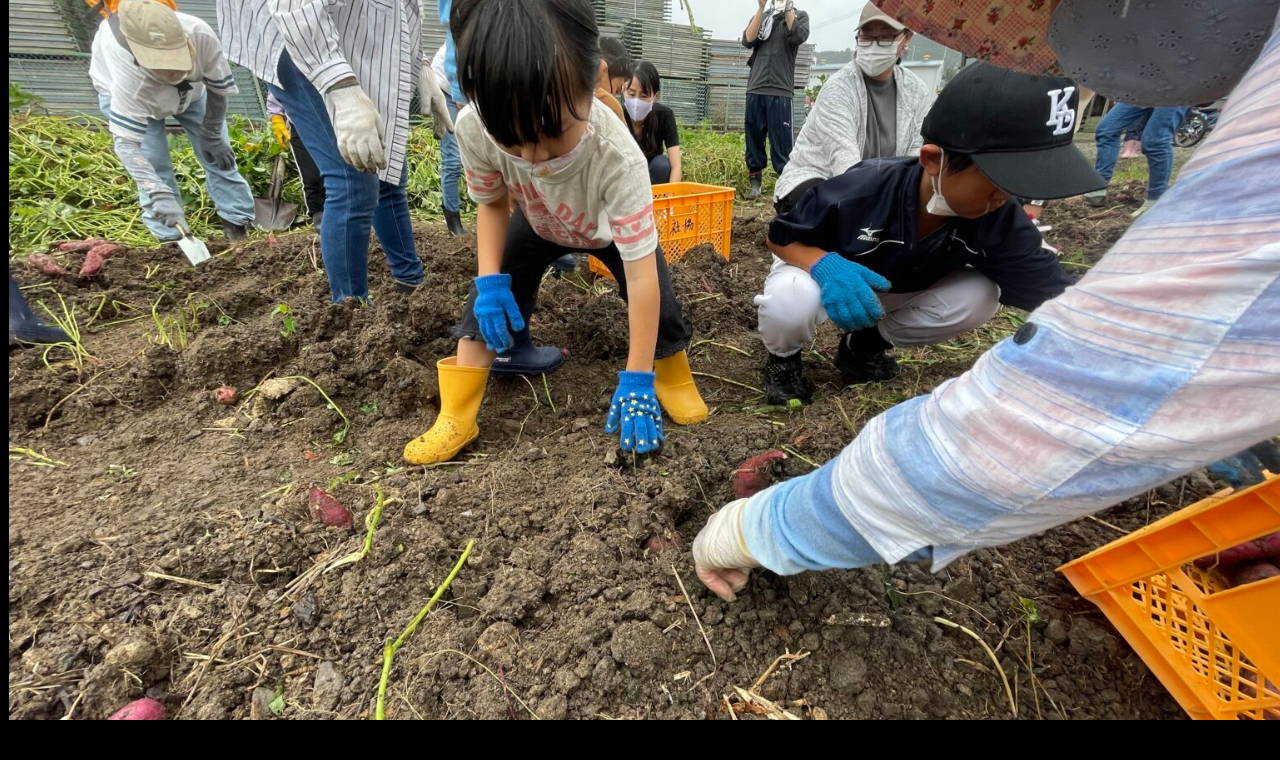

--- FILE ---
content_type: text/html; charset=UTF-8
request_url: https://www.hannanshi-shakyo.jp/community_activities/about/accounting/attachment/img_1674/
body_size: 12798
content:
<!DOCTYPE html>
<html dir="ltr" lang="ja" prefix="og: https://ogp.me/ns#" data-sticky-footer="true">

<head>
			<meta charset="UTF-8">
		<meta name="viewport" content="width=device-width, initial-scale=1, minimum-scale=1, viewport-fit=cover">
		<title>IMG_1674 | 社会福祉法人 阪南市社会福祉協議会</title>

		<!-- All in One SEO 4.9.2 - aioseo.com -->
	<meta name="robots" content="max-image-preview:large" />
	<meta name="author" content="soumu"/>
	<link rel="canonical" href="https://www.hannanshi-shakyo.jp/community_activities/about/accounting/attachment/img_1674/" />
	<meta name="generator" content="All in One SEO (AIOSEO) 4.9.2" />

		<!-- Global site tag (gtag.js) - Google Analytics -->
<script async src="https://www.googletagmanager.com/gtag/js?id=UA-66832122-1"></script>
<script>
 window.dataLayer = window.dataLayer || [];
 function gtag(){dataLayer.push(arguments);}
 gtag('js', new Date());

 gtag('config', 'UA-66832122-1');
  gtag('config', 'G-B7GDV3BQF4');
</script>
		<meta property="og:locale" content="ja_JP" />
		<meta property="og:site_name" content="社会福祉法人 阪南市社会福祉協議会" />
		<meta property="og:type" content="article" />
		<meta property="og:title" content="IMG_1674 | 社会福祉法人 阪南市社会福祉協議会" />
		<meta property="og:url" content="https://www.hannanshi-shakyo.jp/community_activities/about/accounting/attachment/img_1674/" />
		<meta property="fb:app_id" content="2192017881016841" />
		<meta property="fb:admins" content="100001343971312" />
		<meta property="og:image" content="https://www.hannanshi-shakyo.jp/wp-content/uploads/2022/02/hannan-scaled-1.jpg" />
		<meta property="og:image:secure_url" content="https://www.hannanshi-shakyo.jp/wp-content/uploads/2022/02/hannan-scaled-1.jpg" />
		<meta property="article:published_time" content="2022-08-24T01:17:30+00:00" />
		<meta property="article:modified_time" content="2022-08-24T01:17:30+00:00" />
		<meta name="twitter:card" content="summary" />
		<meta name="twitter:title" content="IMG_1674 | 社会福祉法人 阪南市社会福祉協議会" />
		<meta name="twitter:image" content="https://www.hannanshi-shakyo.jp/wp-content/uploads/2022/02/hannan-scaled-1.jpg" />
		<script type="application/ld+json" class="aioseo-schema">
			{"@context":"https:\/\/schema.org","@graph":[{"@type":"BreadcrumbList","@id":"https:\/\/www.hannanshi-shakyo.jp\/community_activities\/about\/accounting\/attachment\/img_1674\/#breadcrumblist","itemListElement":[{"@type":"ListItem","@id":"https:\/\/www.hannanshi-shakyo.jp#listItem","position":1,"name":"\u30db\u30fc\u30e0","item":"https:\/\/www.hannanshi-shakyo.jp","nextItem":{"@type":"ListItem","@id":"https:\/\/www.hannanshi-shakyo.jp\/community_activities\/about\/accounting\/attachment\/img_1674\/#listItem","name":"IMG_1674"}},{"@type":"ListItem","@id":"https:\/\/www.hannanshi-shakyo.jp\/community_activities\/about\/accounting\/attachment\/img_1674\/#listItem","position":2,"name":"IMG_1674","previousItem":{"@type":"ListItem","@id":"https:\/\/www.hannanshi-shakyo.jp#listItem","name":"\u30db\u30fc\u30e0"}}]},{"@type":"ItemPage","@id":"https:\/\/www.hannanshi-shakyo.jp\/community_activities\/about\/accounting\/attachment\/img_1674\/#itempage","url":"https:\/\/www.hannanshi-shakyo.jp\/community_activities\/about\/accounting\/attachment\/img_1674\/","name":"IMG_1674 | \u793e\u4f1a\u798f\u7949\u6cd5\u4eba \u962a\u5357\u5e02\u793e\u4f1a\u798f\u7949\u5354\u8b70\u4f1a","inLanguage":"ja","isPartOf":{"@id":"https:\/\/www.hannanshi-shakyo.jp\/#website"},"breadcrumb":{"@id":"https:\/\/www.hannanshi-shakyo.jp\/community_activities\/about\/accounting\/attachment\/img_1674\/#breadcrumblist"},"author":{"@id":"##author"},"creator":{"@id":"##author"},"datePublished":"2022-08-24T10:17:30+09:00","dateModified":"2022-08-24T10:17:30+09:00"},{"@type":"Organization","@id":"https:\/\/www.hannanshi-shakyo.jp\/#organization","name":"\u793e\u4f1a\u798f\u7949\u6cd5\u4eba \u962a\u5357\u5e02\u793e\u4f1a\u798f\u7949\u5354\u8b70\u4f1a","description":"\u5171\u306b\u751f\u304d\u3001\u652f\u3048\u3042\u3046\u793e\u4f1a\u3092\u3081\u3056\u3057\u3066\u3044\u307e\u3059","url":"https:\/\/www.hannanshi-shakyo.jp\/","logo":{"@type":"ImageObject","url":"https:\/\/www.hannanshi-shakyo.jp\/wp-content\/uploads\/2021\/12\/cropped-title_logo_.png","@id":"https:\/\/www.hannanshi-shakyo.jp\/community_activities\/about\/accounting\/attachment\/img_1674\/#organizationLogo","width":623,"height":120},"image":{"@id":"https:\/\/www.hannanshi-shakyo.jp\/community_activities\/about\/accounting\/attachment\/img_1674\/#organizationLogo"}},{"@type":"Person","@id":"##author","url":"#","name":"soumu"},{"@type":"WebSite","@id":"https:\/\/www.hannanshi-shakyo.jp\/#website","url":"https:\/\/www.hannanshi-shakyo.jp\/","name":"\u793e\u4f1a\u798f\u7949\u6cd5\u4eba \u962a\u5357\u5e02\u793e\u4f1a\u798f\u7949\u5354\u8b70\u4f1a","description":"\u5171\u306b\u751f\u304d\u3001\u652f\u3048\u3042\u3046\u793e\u4f1a\u3092\u3081\u3056\u3057\u3066\u3044\u307e\u3059","inLanguage":"ja","publisher":{"@id":"https:\/\/www.hannanshi-shakyo.jp\/#organization"}}]}
		</script>
		<!-- All in One SEO -->

					<meta property="og:title" content="IMG_1674">
		
					<meta property="og:type" content="article">
		
					<meta property="og:url" content="https://www.hannanshi-shakyo.jp/community_activities/about/accounting/attachment/img_1674/">
		
					<meta property="og:image" content="https://www.hannanshi-shakyo.jp/wp-content/uploads/2022/08/IMG_1674-scaled.jpg">
		
					<meta property="og:site_name" content="社会福祉法人 阪南市社会福祉協議会">
		
					<meta property="og:description" content="共に生き、支えあう社会をめざしています">
		
					<meta property="og:locale" content="ja_JP">
		
				<link rel="alternate" type="application/rss+xml" title="社会福祉法人 阪南市社会福祉協議会 &raquo; フィード" href="https://www.hannanshi-shakyo.jp/feed/" />
<link rel="alternate" type="application/rss+xml" title="社会福祉法人 阪南市社会福祉協議会 &raquo; コメントフィード" href="https://www.hannanshi-shakyo.jp/comments/feed/" />
		<link rel="profile" href="http://gmpg.org/xfn/11">
												<link rel="alternate" title="oEmbed (JSON)" type="application/json+oembed" href="https://www.hannanshi-shakyo.jp/wp-json/oembed/1.0/embed?url=https%3A%2F%2Fwww.hannanshi-shakyo.jp%2Fcommunity_activities%2Fabout%2Faccounting%2Fattachment%2Fimg_1674%2F" />
<link rel="alternate" title="oEmbed (XML)" type="text/xml+oembed" href="https://www.hannanshi-shakyo.jp/wp-json/oembed/1.0/embed?url=https%3A%2F%2Fwww.hannanshi-shakyo.jp%2Fcommunity_activities%2Fabout%2Faccounting%2Fattachment%2Fimg_1674%2F&#038;format=xml" />
<style id='wp-img-auto-sizes-contain-inline-css' type='text/css'>
img:is([sizes=auto i],[sizes^="auto," i]){contain-intrinsic-size:3000px 1500px}
/*# sourceURL=wp-img-auto-sizes-contain-inline-css */
</style>
<link rel='stylesheet' id='wp-share-buttons-css' href='https://www.hannanshi-shakyo.jp/wp-content/themes/snow-monkey/vendor/inc2734/wp-share-buttons/src/assets/css/wp-share-buttons.css?ver=1764598796' type='text/css' media='all' />
<link rel='stylesheet' id='slick-carousel-css' href='https://www.hannanshi-shakyo.jp/wp-content/themes/snow-monkey/vendor/inc2734/wp-awesome-widgets/src/assets/packages/slick-carousel/slick/slick.css?ver=1764598796' type='text/css' media='all' />
<link rel='stylesheet' id='slick-carousel-theme-css' href='https://www.hannanshi-shakyo.jp/wp-content/themes/snow-monkey/vendor/inc2734/wp-awesome-widgets/src/assets/packages/slick-carousel/slick/slick-theme.css?ver=1764598796' type='text/css' media='all' />
<link rel='stylesheet' id='wp-awesome-widgets-css' href='https://www.hannanshi-shakyo.jp/wp-content/themes/snow-monkey/vendor/inc2734/wp-awesome-widgets/src/assets/css/app.css?ver=1764598796' type='text/css' media='all' />
<link rel='stylesheet' id='wp-pure-css-gallery-css' href='https://www.hannanshi-shakyo.jp/wp-content/themes/snow-monkey/vendor/inc2734/wp-pure-css-gallery/src/assets/css/wp-pure-css-gallery.css?ver=1764598796' type='text/css' media='all' />
<style id='wp-emoji-styles-inline-css' type='text/css'>

	img.wp-smiley, img.emoji {
		display: inline !important;
		border: none !important;
		box-shadow: none !important;
		height: 1em !important;
		width: 1em !important;
		margin: 0 0.07em !important;
		vertical-align: -0.1em !important;
		background: none !important;
		padding: 0 !important;
	}
/*# sourceURL=wp-emoji-styles-inline-css */
</style>
<style id='wp-block-library-inline-css' type='text/css'>
:root{--wp-block-synced-color:#7a00df;--wp-block-synced-color--rgb:122,0,223;--wp-bound-block-color:var(--wp-block-synced-color);--wp-editor-canvas-background:#ddd;--wp-admin-theme-color:#007cba;--wp-admin-theme-color--rgb:0,124,186;--wp-admin-theme-color-darker-10:#006ba1;--wp-admin-theme-color-darker-10--rgb:0,107,160.5;--wp-admin-theme-color-darker-20:#005a87;--wp-admin-theme-color-darker-20--rgb:0,90,135;--wp-admin-border-width-focus:2px}@media (min-resolution:192dpi){:root{--wp-admin-border-width-focus:1.5px}}.wp-element-button{cursor:pointer}:root .has-very-light-gray-background-color{background-color:#eee}:root .has-very-dark-gray-background-color{background-color:#313131}:root .has-very-light-gray-color{color:#eee}:root .has-very-dark-gray-color{color:#313131}:root .has-vivid-green-cyan-to-vivid-cyan-blue-gradient-background{background:linear-gradient(135deg,#00d084,#0693e3)}:root .has-purple-crush-gradient-background{background:linear-gradient(135deg,#34e2e4,#4721fb 50%,#ab1dfe)}:root .has-hazy-dawn-gradient-background{background:linear-gradient(135deg,#faaca8,#dad0ec)}:root .has-subdued-olive-gradient-background{background:linear-gradient(135deg,#fafae1,#67a671)}:root .has-atomic-cream-gradient-background{background:linear-gradient(135deg,#fdd79a,#004a59)}:root .has-nightshade-gradient-background{background:linear-gradient(135deg,#330968,#31cdcf)}:root .has-midnight-gradient-background{background:linear-gradient(135deg,#020381,#2874fc)}:root{--wp--preset--font-size--normal:16px;--wp--preset--font-size--huge:42px}.has-regular-font-size{font-size:1em}.has-larger-font-size{font-size:2.625em}.has-normal-font-size{font-size:var(--wp--preset--font-size--normal)}.has-huge-font-size{font-size:var(--wp--preset--font-size--huge)}.has-text-align-center{text-align:center}.has-text-align-left{text-align:left}.has-text-align-right{text-align:right}.has-fit-text{white-space:nowrap!important}#end-resizable-editor-section{display:none}.aligncenter{clear:both}.items-justified-left{justify-content:flex-start}.items-justified-center{justify-content:center}.items-justified-right{justify-content:flex-end}.items-justified-space-between{justify-content:space-between}.screen-reader-text{border:0;clip-path:inset(50%);height:1px;margin:-1px;overflow:hidden;padding:0;position:absolute;width:1px;word-wrap:normal!important}.screen-reader-text:focus{background-color:#ddd;clip-path:none;color:#444;display:block;font-size:1em;height:auto;left:5px;line-height:normal;padding:15px 23px 14px;text-decoration:none;top:5px;width:auto;z-index:100000}html :where(.has-border-color){border-style:solid}html :where([style*=border-top-color]){border-top-style:solid}html :where([style*=border-right-color]){border-right-style:solid}html :where([style*=border-bottom-color]){border-bottom-style:solid}html :where([style*=border-left-color]){border-left-style:solid}html :where([style*=border-width]){border-style:solid}html :where([style*=border-top-width]){border-top-style:solid}html :where([style*=border-right-width]){border-right-style:solid}html :where([style*=border-bottom-width]){border-bottom-style:solid}html :where([style*=border-left-width]){border-left-style:solid}html :where(img[class*=wp-image-]){height:auto;max-width:100%}:where(figure){margin:0 0 1em}html :where(.is-position-sticky){--wp-admin--admin-bar--position-offset:var(--wp-admin--admin-bar--height,0px)}@media screen and (max-width:600px){html :where(.is-position-sticky){--wp-admin--admin-bar--position-offset:0px}}

/*# sourceURL=wp-block-library-inline-css */
</style><style id='global-styles-inline-css' type='text/css'>
:root{--wp--preset--aspect-ratio--square: 1;--wp--preset--aspect-ratio--4-3: 4/3;--wp--preset--aspect-ratio--3-4: 3/4;--wp--preset--aspect-ratio--3-2: 3/2;--wp--preset--aspect-ratio--2-3: 2/3;--wp--preset--aspect-ratio--16-9: 16/9;--wp--preset--aspect-ratio--9-16: 9/16;--wp--preset--color--black: #000000;--wp--preset--color--cyan-bluish-gray: #abb8c3;--wp--preset--color--white: #ffffff;--wp--preset--color--pale-pink: #f78da7;--wp--preset--color--vivid-red: #cf2e2e;--wp--preset--color--luminous-vivid-orange: #ff6900;--wp--preset--color--luminous-vivid-amber: #fcb900;--wp--preset--color--light-green-cyan: #7bdcb5;--wp--preset--color--vivid-green-cyan: #00d084;--wp--preset--color--pale-cyan-blue: #8ed1fc;--wp--preset--color--vivid-cyan-blue: #0693e3;--wp--preset--color--vivid-purple: #9b51e0;--wp--preset--color--sm-accent: var(--accent-color);--wp--preset--color--sm-sub-accent: var(--sub-accent-color);--wp--preset--color--sm-text: var(--_color-text);--wp--preset--color--sm-text-alt: var(--_color-white);--wp--preset--color--sm-lightest-gray: var(--_lightest-color-gray);--wp--preset--color--sm-lighter-gray: var(--_lighter-color-gray);--wp--preset--color--sm-light-gray: var(--_light-color-gray);--wp--preset--color--sm-gray: var(--_color-gray);--wp--preset--color--sm-dark-gray: var(--_dark-color-gray);--wp--preset--color--sm-darker-gray: var(--_darker-color-gray);--wp--preset--color--sm-darkest-gray: var(--_darkest-color-gray);--wp--preset--gradient--vivid-cyan-blue-to-vivid-purple: linear-gradient(135deg,rgb(6,147,227) 0%,rgb(155,81,224) 100%);--wp--preset--gradient--light-green-cyan-to-vivid-green-cyan: linear-gradient(135deg,rgb(122,220,180) 0%,rgb(0,208,130) 100%);--wp--preset--gradient--luminous-vivid-amber-to-luminous-vivid-orange: linear-gradient(135deg,rgb(252,185,0) 0%,rgb(255,105,0) 100%);--wp--preset--gradient--luminous-vivid-orange-to-vivid-red: linear-gradient(135deg,rgb(255,105,0) 0%,rgb(207,46,46) 100%);--wp--preset--gradient--very-light-gray-to-cyan-bluish-gray: linear-gradient(135deg,rgb(238,238,238) 0%,rgb(169,184,195) 100%);--wp--preset--gradient--cool-to-warm-spectrum: linear-gradient(135deg,rgb(74,234,220) 0%,rgb(151,120,209) 20%,rgb(207,42,186) 40%,rgb(238,44,130) 60%,rgb(251,105,98) 80%,rgb(254,248,76) 100%);--wp--preset--gradient--blush-light-purple: linear-gradient(135deg,rgb(255,206,236) 0%,rgb(152,150,240) 100%);--wp--preset--gradient--blush-bordeaux: linear-gradient(135deg,rgb(254,205,165) 0%,rgb(254,45,45) 50%,rgb(107,0,62) 100%);--wp--preset--gradient--luminous-dusk: linear-gradient(135deg,rgb(255,203,112) 0%,rgb(199,81,192) 50%,rgb(65,88,208) 100%);--wp--preset--gradient--pale-ocean: linear-gradient(135deg,rgb(255,245,203) 0%,rgb(182,227,212) 50%,rgb(51,167,181) 100%);--wp--preset--gradient--electric-grass: linear-gradient(135deg,rgb(202,248,128) 0%,rgb(113,206,126) 100%);--wp--preset--gradient--midnight: linear-gradient(135deg,rgb(2,3,129) 0%,rgb(40,116,252) 100%);--wp--preset--font-size--small: 13px;--wp--preset--font-size--medium: 20px;--wp--preset--font-size--large: 36px;--wp--preset--font-size--x-large: 42px;--wp--preset--font-size--sm-xs: 0.8rem;--wp--preset--font-size--sm-s: 0.88rem;--wp--preset--font-size--sm-m: 1rem;--wp--preset--font-size--sm-l: 1.14rem;--wp--preset--font-size--sm-xl: 1.33rem;--wp--preset--font-size--sm-2-xl: 1.6rem;--wp--preset--font-size--sm-3-xl: 2rem;--wp--preset--font-size--sm-4-xl: 2.66rem;--wp--preset--font-size--sm-5-xl: 4rem;--wp--preset--font-size--sm-6-xl: 8rem;--wp--preset--spacing--20: var(--_s-2);--wp--preset--spacing--30: var(--_s-1);--wp--preset--spacing--40: var(--_s1);--wp--preset--spacing--50: var(--_s2);--wp--preset--spacing--60: var(--_s3);--wp--preset--spacing--70: var(--_s4);--wp--preset--spacing--80: var(--_s5);--wp--preset--shadow--natural: 6px 6px 9px rgba(0, 0, 0, 0.2);--wp--preset--shadow--deep: 12px 12px 50px rgba(0, 0, 0, 0.4);--wp--preset--shadow--sharp: 6px 6px 0px rgba(0, 0, 0, 0.2);--wp--preset--shadow--outlined: 6px 6px 0px -3px rgb(255, 255, 255), 6px 6px rgb(0, 0, 0);--wp--preset--shadow--crisp: 6px 6px 0px rgb(0, 0, 0);--wp--custom--slim-width: 46rem;--wp--custom--content-width: var(--_global--container-max-width);--wp--custom--content-wide-width: var(--_global--container-max-width);--wp--custom--has-sidebar-main-basis: var(--wp--custom--slim-width);--wp--custom--has-sidebar-sidebar-basis: 336px;}:root { --wp--style--global--content-size: var(--wp--custom--content-width);--wp--style--global--wide-size: var(--wp--custom--content-wide-width); }:where(body) { margin: 0; }.wp-site-blocks > .alignleft { float: left; margin-right: 2em; }.wp-site-blocks > .alignright { float: right; margin-left: 2em; }.wp-site-blocks > .aligncenter { justify-content: center; margin-left: auto; margin-right: auto; }:where(.wp-site-blocks) > * { margin-block-start: var(--_margin1); margin-block-end: 0; }:where(.wp-site-blocks) > :first-child { margin-block-start: 0; }:where(.wp-site-blocks) > :last-child { margin-block-end: 0; }:root { --wp--style--block-gap: var(--_margin1); }:root :where(.is-layout-flow) > :first-child{margin-block-start: 0;}:root :where(.is-layout-flow) > :last-child{margin-block-end: 0;}:root :where(.is-layout-flow) > *{margin-block-start: var(--_margin1);margin-block-end: 0;}:root :where(.is-layout-constrained) > :first-child{margin-block-start: 0;}:root :where(.is-layout-constrained) > :last-child{margin-block-end: 0;}:root :where(.is-layout-constrained) > *{margin-block-start: var(--_margin1);margin-block-end: 0;}:root :where(.is-layout-flex){gap: var(--_margin1);}:root :where(.is-layout-grid){gap: var(--_margin1);}.is-layout-flow > .alignleft{float: left;margin-inline-start: 0;margin-inline-end: 2em;}.is-layout-flow > .alignright{float: right;margin-inline-start: 2em;margin-inline-end: 0;}.is-layout-flow > .aligncenter{margin-left: auto !important;margin-right: auto !important;}.is-layout-constrained > .alignleft{float: left;margin-inline-start: 0;margin-inline-end: 2em;}.is-layout-constrained > .alignright{float: right;margin-inline-start: 2em;margin-inline-end: 0;}.is-layout-constrained > .aligncenter{margin-left: auto !important;margin-right: auto !important;}.is-layout-constrained > :where(:not(.alignleft):not(.alignright):not(.alignfull)){max-width: var(--wp--style--global--content-size);margin-left: auto !important;margin-right: auto !important;}.is-layout-constrained > .alignwide{max-width: var(--wp--style--global--wide-size);}body .is-layout-flex{display: flex;}.is-layout-flex{flex-wrap: wrap;align-items: center;}.is-layout-flex > :is(*, div){margin: 0;}body .is-layout-grid{display: grid;}.is-layout-grid > :is(*, div){margin: 0;}body{padding-top: 0px;padding-right: 0px;padding-bottom: 0px;padding-left: 0px;}a:where(:not(.wp-element-button)){color: var(--wp--preset--color--sm-accent);text-decoration: underline;}:root :where(.wp-element-button, .wp-block-button__link){background-color: var(--wp--preset--color--sm-accent);border-radius: var(--_global--border-radius);border-width: 0;color: var(--wp--preset--color--sm-text-alt);font-family: inherit;font-size: inherit;font-style: inherit;font-weight: inherit;letter-spacing: inherit;line-height: inherit;padding-top: calc(var(--_padding-1) * .5);padding-right: var(--_padding-1);padding-bottom: calc(var(--_padding-1) * .5);padding-left: var(--_padding-1);text-decoration: none;text-transform: inherit;}.has-black-color{color: var(--wp--preset--color--black) !important;}.has-cyan-bluish-gray-color{color: var(--wp--preset--color--cyan-bluish-gray) !important;}.has-white-color{color: var(--wp--preset--color--white) !important;}.has-pale-pink-color{color: var(--wp--preset--color--pale-pink) !important;}.has-vivid-red-color{color: var(--wp--preset--color--vivid-red) !important;}.has-luminous-vivid-orange-color{color: var(--wp--preset--color--luminous-vivid-orange) !important;}.has-luminous-vivid-amber-color{color: var(--wp--preset--color--luminous-vivid-amber) !important;}.has-light-green-cyan-color{color: var(--wp--preset--color--light-green-cyan) !important;}.has-vivid-green-cyan-color{color: var(--wp--preset--color--vivid-green-cyan) !important;}.has-pale-cyan-blue-color{color: var(--wp--preset--color--pale-cyan-blue) !important;}.has-vivid-cyan-blue-color{color: var(--wp--preset--color--vivid-cyan-blue) !important;}.has-vivid-purple-color{color: var(--wp--preset--color--vivid-purple) !important;}.has-sm-accent-color{color: var(--wp--preset--color--sm-accent) !important;}.has-sm-sub-accent-color{color: var(--wp--preset--color--sm-sub-accent) !important;}.has-sm-text-color{color: var(--wp--preset--color--sm-text) !important;}.has-sm-text-alt-color{color: var(--wp--preset--color--sm-text-alt) !important;}.has-sm-lightest-gray-color{color: var(--wp--preset--color--sm-lightest-gray) !important;}.has-sm-lighter-gray-color{color: var(--wp--preset--color--sm-lighter-gray) !important;}.has-sm-light-gray-color{color: var(--wp--preset--color--sm-light-gray) !important;}.has-sm-gray-color{color: var(--wp--preset--color--sm-gray) !important;}.has-sm-dark-gray-color{color: var(--wp--preset--color--sm-dark-gray) !important;}.has-sm-darker-gray-color{color: var(--wp--preset--color--sm-darker-gray) !important;}.has-sm-darkest-gray-color{color: var(--wp--preset--color--sm-darkest-gray) !important;}.has-black-background-color{background-color: var(--wp--preset--color--black) !important;}.has-cyan-bluish-gray-background-color{background-color: var(--wp--preset--color--cyan-bluish-gray) !important;}.has-white-background-color{background-color: var(--wp--preset--color--white) !important;}.has-pale-pink-background-color{background-color: var(--wp--preset--color--pale-pink) !important;}.has-vivid-red-background-color{background-color: var(--wp--preset--color--vivid-red) !important;}.has-luminous-vivid-orange-background-color{background-color: var(--wp--preset--color--luminous-vivid-orange) !important;}.has-luminous-vivid-amber-background-color{background-color: var(--wp--preset--color--luminous-vivid-amber) !important;}.has-light-green-cyan-background-color{background-color: var(--wp--preset--color--light-green-cyan) !important;}.has-vivid-green-cyan-background-color{background-color: var(--wp--preset--color--vivid-green-cyan) !important;}.has-pale-cyan-blue-background-color{background-color: var(--wp--preset--color--pale-cyan-blue) !important;}.has-vivid-cyan-blue-background-color{background-color: var(--wp--preset--color--vivid-cyan-blue) !important;}.has-vivid-purple-background-color{background-color: var(--wp--preset--color--vivid-purple) !important;}.has-sm-accent-background-color{background-color: var(--wp--preset--color--sm-accent) !important;}.has-sm-sub-accent-background-color{background-color: var(--wp--preset--color--sm-sub-accent) !important;}.has-sm-text-background-color{background-color: var(--wp--preset--color--sm-text) !important;}.has-sm-text-alt-background-color{background-color: var(--wp--preset--color--sm-text-alt) !important;}.has-sm-lightest-gray-background-color{background-color: var(--wp--preset--color--sm-lightest-gray) !important;}.has-sm-lighter-gray-background-color{background-color: var(--wp--preset--color--sm-lighter-gray) !important;}.has-sm-light-gray-background-color{background-color: var(--wp--preset--color--sm-light-gray) !important;}.has-sm-gray-background-color{background-color: var(--wp--preset--color--sm-gray) !important;}.has-sm-dark-gray-background-color{background-color: var(--wp--preset--color--sm-dark-gray) !important;}.has-sm-darker-gray-background-color{background-color: var(--wp--preset--color--sm-darker-gray) !important;}.has-sm-darkest-gray-background-color{background-color: var(--wp--preset--color--sm-darkest-gray) !important;}.has-black-border-color{border-color: var(--wp--preset--color--black) !important;}.has-cyan-bluish-gray-border-color{border-color: var(--wp--preset--color--cyan-bluish-gray) !important;}.has-white-border-color{border-color: var(--wp--preset--color--white) !important;}.has-pale-pink-border-color{border-color: var(--wp--preset--color--pale-pink) !important;}.has-vivid-red-border-color{border-color: var(--wp--preset--color--vivid-red) !important;}.has-luminous-vivid-orange-border-color{border-color: var(--wp--preset--color--luminous-vivid-orange) !important;}.has-luminous-vivid-amber-border-color{border-color: var(--wp--preset--color--luminous-vivid-amber) !important;}.has-light-green-cyan-border-color{border-color: var(--wp--preset--color--light-green-cyan) !important;}.has-vivid-green-cyan-border-color{border-color: var(--wp--preset--color--vivid-green-cyan) !important;}.has-pale-cyan-blue-border-color{border-color: var(--wp--preset--color--pale-cyan-blue) !important;}.has-vivid-cyan-blue-border-color{border-color: var(--wp--preset--color--vivid-cyan-blue) !important;}.has-vivid-purple-border-color{border-color: var(--wp--preset--color--vivid-purple) !important;}.has-sm-accent-border-color{border-color: var(--wp--preset--color--sm-accent) !important;}.has-sm-sub-accent-border-color{border-color: var(--wp--preset--color--sm-sub-accent) !important;}.has-sm-text-border-color{border-color: var(--wp--preset--color--sm-text) !important;}.has-sm-text-alt-border-color{border-color: var(--wp--preset--color--sm-text-alt) !important;}.has-sm-lightest-gray-border-color{border-color: var(--wp--preset--color--sm-lightest-gray) !important;}.has-sm-lighter-gray-border-color{border-color: var(--wp--preset--color--sm-lighter-gray) !important;}.has-sm-light-gray-border-color{border-color: var(--wp--preset--color--sm-light-gray) !important;}.has-sm-gray-border-color{border-color: var(--wp--preset--color--sm-gray) !important;}.has-sm-dark-gray-border-color{border-color: var(--wp--preset--color--sm-dark-gray) !important;}.has-sm-darker-gray-border-color{border-color: var(--wp--preset--color--sm-darker-gray) !important;}.has-sm-darkest-gray-border-color{border-color: var(--wp--preset--color--sm-darkest-gray) !important;}.has-vivid-cyan-blue-to-vivid-purple-gradient-background{background: var(--wp--preset--gradient--vivid-cyan-blue-to-vivid-purple) !important;}.has-light-green-cyan-to-vivid-green-cyan-gradient-background{background: var(--wp--preset--gradient--light-green-cyan-to-vivid-green-cyan) !important;}.has-luminous-vivid-amber-to-luminous-vivid-orange-gradient-background{background: var(--wp--preset--gradient--luminous-vivid-amber-to-luminous-vivid-orange) !important;}.has-luminous-vivid-orange-to-vivid-red-gradient-background{background: var(--wp--preset--gradient--luminous-vivid-orange-to-vivid-red) !important;}.has-very-light-gray-to-cyan-bluish-gray-gradient-background{background: var(--wp--preset--gradient--very-light-gray-to-cyan-bluish-gray) !important;}.has-cool-to-warm-spectrum-gradient-background{background: var(--wp--preset--gradient--cool-to-warm-spectrum) !important;}.has-blush-light-purple-gradient-background{background: var(--wp--preset--gradient--blush-light-purple) !important;}.has-blush-bordeaux-gradient-background{background: var(--wp--preset--gradient--blush-bordeaux) !important;}.has-luminous-dusk-gradient-background{background: var(--wp--preset--gradient--luminous-dusk) !important;}.has-pale-ocean-gradient-background{background: var(--wp--preset--gradient--pale-ocean) !important;}.has-electric-grass-gradient-background{background: var(--wp--preset--gradient--electric-grass) !important;}.has-midnight-gradient-background{background: var(--wp--preset--gradient--midnight) !important;}.has-small-font-size{font-size: var(--wp--preset--font-size--small) !important;}.has-medium-font-size{font-size: var(--wp--preset--font-size--medium) !important;}.has-large-font-size{font-size: var(--wp--preset--font-size--large) !important;}.has-x-large-font-size{font-size: var(--wp--preset--font-size--x-large) !important;}.has-sm-xs-font-size{font-size: var(--wp--preset--font-size--sm-xs) !important;}.has-sm-s-font-size{font-size: var(--wp--preset--font-size--sm-s) !important;}.has-sm-m-font-size{font-size: var(--wp--preset--font-size--sm-m) !important;}.has-sm-l-font-size{font-size: var(--wp--preset--font-size--sm-l) !important;}.has-sm-xl-font-size{font-size: var(--wp--preset--font-size--sm-xl) !important;}.has-sm-2-xl-font-size{font-size: var(--wp--preset--font-size--sm-2-xl) !important;}.has-sm-3-xl-font-size{font-size: var(--wp--preset--font-size--sm-3-xl) !important;}.has-sm-4-xl-font-size{font-size: var(--wp--preset--font-size--sm-4-xl) !important;}.has-sm-5-xl-font-size{font-size: var(--wp--preset--font-size--sm-5-xl) !important;}.has-sm-6-xl-font-size{font-size: var(--wp--preset--font-size--sm-6-xl) !important;}
/*# sourceURL=global-styles-inline-css */
</style>

<link rel='stylesheet' id='wp-like-me-box-css' href='https://www.hannanshi-shakyo.jp/wp-content/themes/snow-monkey/vendor/inc2734/wp-like-me-box/src/assets/css/wp-like-me-box.css?ver=1764598796' type='text/css' media='all' />
<link rel='stylesheet' id='wp-oembed-blog-card-css' href='https://www.hannanshi-shakyo.jp/wp-content/themes/snow-monkey/vendor/inc2734/wp-oembed-blog-card/src/assets/css/app.css?ver=1764598796' type='text/css' media='all' />
<link rel='stylesheet' id='spider-css' href='https://www.hannanshi-shakyo.jp/wp-content/plugins/snow-monkey-blocks/dist/packages/spider/dist/css/spider.css?ver=1767579486' type='text/css' media='all' />
<link rel='stylesheet' id='snow-monkey-blocks-css' href='https://www.hannanshi-shakyo.jp/wp-content/plugins/snow-monkey-blocks/dist/css/blocks.css?ver=1767579486' type='text/css' media='all' />
<link rel='stylesheet' id='snow-monkey-app-css' href='https://www.hannanshi-shakyo.jp/wp-content/themes/snow-monkey/assets/css/app/app.css?ver=1764598796' type='text/css' media='all' />
<style id='snow-monkey-app-inline-css' type='text/css'>
input[type="email"],input[type="number"],input[type="password"],input[type="search"],input[type="tel"],input[type="text"],input[type="url"],textarea { font-size: 16px }
:root { --_margin-scale: 1.5;--_space: 1.8rem;--_space-unitless: 1.8;--accent-color: #1215aa;--wp--preset--color--accent-color: var(--accent-color);--dark-accent-color: #080a4e;--light-accent-color: #383cea;--lighter-accent-color: #7679f1;--lightest-accent-color: #8689f2;--sub-accent-color: #707593;--wp--preset--color--sub-accent-color: var(--sub-accent-color);--dark-sub-accent-color: #444759;--light-sub-accent-color: #aaadbf;--lighter-sub-accent-color: #d1d3dd;--lightest-sub-accent-color: #dcdde4;--_half-leading: 0.4;--font-family: "Helvetica Neue",Arial,"Hiragino Kaku Gothic ProN","Hiragino Sans","BIZ UDPGothic",Meiryo,sans-serif;--_global--font-family: var(--font-family);--_global--font-size-px: 16px }
html { letter-spacing: 0.05rem }
.p-infobar__inner { background-color: #1215aa }
.p-infobar__content { color: #fff }
/*# sourceURL=snow-monkey-app-inline-css */
</style>
<link rel='stylesheet' id='snow-monkey-editor-css' href='https://www.hannanshi-shakyo.jp/wp-content/plugins/snow-monkey-editor/dist/css/app.css?ver=1764598503' type='text/css' media='all' />
<link rel='stylesheet' id='snow-monkey-editor@front-css' href='https://www.hannanshi-shakyo.jp/wp-content/plugins/snow-monkey-editor/dist/css/front.css?ver=1764598503' type='text/css' media='all' />
<link rel='stylesheet' id='snow-monkey-forms-css' href='https://www.hannanshi-shakyo.jp/wp-content/plugins/snow-monkey-forms/dist/css/app.css?ver=1767579488' type='text/css' media='all' />
<link rel='stylesheet' id='snow-monkey-snow-monkey-forms-app-css' href='https://www.hannanshi-shakyo.jp/wp-content/themes/snow-monkey/assets/css/dependency/snow-monkey-forms/app.css?ver=1764598796' type='text/css' media='all' />
<link rel='stylesheet' id='snow-monkey-snow-monkey-forms-theme-css' href='https://www.hannanshi-shakyo.jp/wp-content/themes/snow-monkey/assets/css/dependency/snow-monkey-forms/app-theme.css?ver=1764598796' type='text/css' media='all' />
<link rel='stylesheet' id='snow-monkey-snow-monkey-blocks-app-css' href='https://www.hannanshi-shakyo.jp/wp-content/themes/snow-monkey/assets/css/dependency/snow-monkey-blocks/app.css?ver=1764598796' type='text/css' media='all' />
<link rel='stylesheet' id='snow-monkey-snow-monkey-blocks-theme-css' href='https://www.hannanshi-shakyo.jp/wp-content/themes/snow-monkey/assets/css/dependency/snow-monkey-blocks/app-theme.css?ver=1764598796' type='text/css' media='all' />
<link rel='stylesheet' id='snow-monkey-blocks-spider-slider-style-css' href='https://www.hannanshi-shakyo.jp/wp-content/plugins/snow-monkey-blocks/dist/blocks/spider-slider/style-index.css?ver=1767579486' type='text/css' media='all' />
<link rel='stylesheet' id='snow-monkey-blocks-background-parallax-css' href='https://www.hannanshi-shakyo.jp/wp-content/plugins/snow-monkey-blocks/dist/css/background-parallax.css?ver=1767579486' type='text/css' media='all' />
<link rel='stylesheet' id='snow-monkey-editor@view-css' href='https://www.hannanshi-shakyo.jp/wp-content/plugins/snow-monkey-editor/dist/css/view.css?ver=1764598503' type='text/css' media='all' />
<link rel='stylesheet' id='snow-monkey-theme-css' href='https://www.hannanshi-shakyo.jp/wp-content/themes/snow-monkey/assets/css/app/app-theme.css?ver=1764598796' type='text/css' media='all' />
<style id='snow-monkey-theme-inline-css' type='text/css'>
:root { --entry-content-h2-background-color: #f7f7f7;--entry-content-h2-padding: calc(var(--_space) * 0.25) calc(var(--_space) * 0.25) calc(var(--_space) * 0.25) calc(var(--_space) * 0.5);--entry-content-h3-border-bottom: 1px solid #eee;--entry-content-h3-padding: 0 0 calc(var(--_space) * 0.25);--widget-title-display: flex;--widget-title-flex-direction: row;--widget-title-align-items: center;--widget-title-justify-content: center;--widget-title-pseudo-display: block;--widget-title-pseudo-content: "";--widget-title-pseudo-height: 1px;--widget-title-pseudo-background-color: #111;--widget-title-pseudo-flex: 1 0 0%;--widget-title-pseudo-min-width: 20px;--widget-title-before-margin-right: .5em;--widget-title-after-margin-left: .5em }
body { --entry-content-h2-border-left: 1px solid var(--wp--preset--color--sm-accent) }
/*# sourceURL=snow-monkey-theme-inline-css */
</style>
<style id='snow-monkey-inline-css' type='text/css'>
.c-site-branding__title .custom-logo { width: 640px; }@media (min-width: 64em) { .c-site-branding__title .custom-logo { width: 311px; } }
/*# sourceURL=snow-monkey-inline-css */
</style>
<link rel='stylesheet' id='snow-monkey-block-library-app-css' href='https://www.hannanshi-shakyo.jp/wp-content/themes/snow-monkey/assets/css/block-library/app.css?ver=1764598796' type='text/css' media='all' />
<link rel='stylesheet' id='snow-monkey-block-library-theme-css' href='https://www.hannanshi-shakyo.jp/wp-content/themes/snow-monkey/assets/css/block-library/app-theme.css?ver=1764598796' type='text/css' media='all' />
<link rel='stylesheet' id='snow-monkey-custom-widgets-app-css' href='https://www.hannanshi-shakyo.jp/wp-content/themes/snow-monkey/assets/css/custom-widgets/app.css?ver=1764598796' type='text/css' media='all' />
<link rel='stylesheet' id='snow-monkey-custom-widgets-theme-css' href='https://www.hannanshi-shakyo.jp/wp-content/themes/snow-monkey/assets/css/custom-widgets/app-theme.css?ver=1764598796' type='text/css' media='all' />
<style id='snow-monkey-custom-widgets-inline-css' type='text/css'>
.wpaw-site-branding__logo .custom-logo { width: 640px; }@media (min-width: 64em) { .wpaw-site-branding__logo .custom-logo { width: 311px; } }
/*# sourceURL=snow-monkey-custom-widgets-inline-css */
</style>
<link rel='stylesheet' id='tablepress-default-css' href='https://www.hannanshi-shakyo.jp/wp-content/plugins/tablepress/css/build/default.css?ver=3.2.6' type='text/css' media='all' />
<script type="text/javascript" src="https://www.hannanshi-shakyo.jp/wp-content/themes/snow-monkey/vendor/inc2734/wp-contents-outline/src/assets/packages/@inc2734/contents-outline/dist/index.js?ver=1764598796" id="contents-outline-js" defer="defer" data-wp-strategy="defer"></script>
<script type="text/javascript" src="https://www.hannanshi-shakyo.jp/wp-content/themes/snow-monkey/vendor/inc2734/wp-contents-outline/src/assets/js/app.js?ver=1764598796" id="wp-contents-outline-js" defer="defer" data-wp-strategy="defer"></script>
<script type="text/javascript" id="wp-oembed-blog-card-js-extra">
/* <![CDATA[ */
var WP_OEMBED_BLOG_CARD = {"endpoint":"https://www.hannanshi-shakyo.jp/wp-json/wp-oembed-blog-card/v1"};
//# sourceURL=wp-oembed-blog-card-js-extra
/* ]]> */
</script>
<script type="text/javascript" src="https://www.hannanshi-shakyo.jp/wp-content/themes/snow-monkey/vendor/inc2734/wp-oembed-blog-card/src/assets/js/app.js?ver=1764598796" id="wp-oembed-blog-card-js" defer="defer" data-wp-strategy="defer"></script>
<script type="text/javascript" id="wp-share-buttons-js-extra">
/* <![CDATA[ */
var inc2734_wp_share_buttons = {"copy_success":"\u30b3\u30d4\u30fc\u3057\u307e\u3057\u305f\uff01","copy_failed":"\u30b3\u30d4\u30fc\u306b\u5931\u6557\u3057\u307e\u3057\u305f\uff01"};
//# sourceURL=wp-share-buttons-js-extra
/* ]]> */
</script>
<script type="text/javascript" src="https://www.hannanshi-shakyo.jp/wp-content/themes/snow-monkey/vendor/inc2734/wp-share-buttons/src/assets/js/wp-share-buttons.js?ver=1764598796" id="wp-share-buttons-js" defer="defer" data-wp-strategy="defer"></script>
<script type="text/javascript" src="https://www.hannanshi-shakyo.jp/wp-content/plugins/snow-monkey-blocks/dist/packages/spider/dist/js/spider.js?ver=1767579486" id="spider-js" defer="defer" data-wp-strategy="defer"></script>
<script type="text/javascript" src="https://www.hannanshi-shakyo.jp/wp-content/themes/snow-monkey/assets/js/dependency/snow-monkey-blocks/app.js?ver=1764598796" id="snow-monkey-snow-monkey-blocks-js" defer="defer" data-wp-strategy="defer"></script>
<script type="text/javascript" src="https://www.hannanshi-shakyo.jp/wp-content/plugins/snow-monkey-editor/dist/js/app.js?ver=1764598503" id="snow-monkey-editor-js" defer="defer" data-wp-strategy="defer"></script>
<script type="text/javascript" src="https://www.hannanshi-shakyo.jp/wp-content/themes/snow-monkey/assets/js/smooth-scroll.js?ver=1764598796" id="snow-monkey-smooth-scroll-js" defer="defer" data-wp-strategy="defer"></script>
<script type="text/javascript" src="https://www.hannanshi-shakyo.jp/wp-content/themes/snow-monkey/assets/js/widgets.js?ver=1764598796" id="snow-monkey-widgets-js" defer="defer" data-wp-strategy="defer"></script>
<script type="text/javascript" id="snow-monkey-js-extra">
/* <![CDATA[ */
var snow_monkey = {"home_url":"https://www.hannanshi-shakyo.jp","children_expander_open_label":"\u30b5\u30d6\u30e1\u30cb\u30e5\u30fc\u3092\u958b\u304f","children_expander_close_label":"\u30b5\u30d6\u30e1\u30cb\u30e5\u30fc\u3092\u9589\u3058\u308b"};
var inc2734_wp_share_buttons_facebook = {"endpoint":"https://www.hannanshi-shakyo.jp/wp-admin/admin-ajax.php","action":"inc2734_wp_share_buttons_facebook","_ajax_nonce":"df234ed9e6"};
var inc2734_wp_share_buttons_hatena = {"endpoint":"https://www.hannanshi-shakyo.jp/wp-admin/admin-ajax.php","action":"inc2734_wp_share_buttons_hatena","_ajax_nonce":"29f1c89a1d"};
var inc2734_wp_share_buttons_feedly = {"endpoint":"https://www.hannanshi-shakyo.jp/wp-admin/admin-ajax.php","action":"inc2734_wp_share_buttons_feedly","_ajax_nonce":"0046f93e39"};
//# sourceURL=snow-monkey-js-extra
/* ]]> */
</script>
<script type="text/javascript" src="https://www.hannanshi-shakyo.jp/wp-content/themes/snow-monkey/assets/js/app.js?ver=1764598796" id="snow-monkey-js" defer="defer" data-wp-strategy="defer"></script>
<script type="text/javascript" src="https://www.hannanshi-shakyo.jp/wp-content/themes/snow-monkey/assets/js/fontawesome-all.js?ver=1764598796" id="fontawesome6-js" defer="defer" data-wp-strategy="defer"></script>
<script type="text/javascript" src="https://www.hannanshi-shakyo.jp/wp-content/themes/snow-monkey/assets/js/hash-nav.js?ver=1764598796" id="snow-monkey-hash-nav-js" defer="defer" data-wp-strategy="defer"></script>
<script type="text/javascript" src="https://www.hannanshi-shakyo.jp/wp-content/themes/snow-monkey/assets/js/drop-nav.js?ver=1764598796" id="snow-monkey-drop-nav-js" defer="defer" data-wp-strategy="defer"></script>
<script type="text/javascript" src="https://www.hannanshi-shakyo.jp/wp-content/themes/snow-monkey/assets/js/page-top.js?ver=1764598796" id="snow-monkey-page-top-js" defer="defer" data-wp-strategy="defer"></script>
<script type="text/javascript" src="https://www.hannanshi-shakyo.jp/wp-content/themes/snow-monkey/assets/js/global-nav.js?ver=1764598796" id="snow-monkey-global-nav-js" defer="defer" data-wp-strategy="defer"></script>
<link rel="https://api.w.org/" href="https://www.hannanshi-shakyo.jp/wp-json/" /><link rel="alternate" title="JSON" type="application/json" href="https://www.hannanshi-shakyo.jp/wp-json/wp/v2/media/10164" /><link rel="EditURI" type="application/rsd+xml" title="RSD" href="https://www.hannanshi-shakyo.jp/xmlrpc.php?rsd" />
<meta name="generator" content="WordPress 6.9" />
<link rel='shortlink' href='https://www.hannanshi-shakyo.jp/?p=10164' />
		<script type="application/ld+json">
			{"@context":"http:\/\/schema.org","@type":"Article","headline":"IMG_1674","author":{"@type":"Person","name":"soumu"},"publisher":{"@type":"Organization","url":"https:\/\/www.hannanshi-shakyo.jp","name":"\u793e\u4f1a\u798f\u7949\u6cd5\u4eba \u962a\u5357\u5e02\u793e\u4f1a\u798f\u7949\u5354\u8b70\u4f1a","logo":{"@type":"ImageObject","url":"https:\/\/www.hannanshi-shakyo.jp\/wp-content\/uploads\/2021\/12\/cropped-title_logo_.png"}},"mainEntityOfPage":{"@type":"WebPage","@id":"https:\/\/www.hannanshi-shakyo.jp\/community_activities\/about\/accounting\/attachment\/img_1674\/"},"image":{"@type":"ImageObject","url":"https:\/\/www.hannanshi-shakyo.jp\/wp-content\/uploads\/2022\/08\/IMG_1674-scaled.jpg"},"datePublished":"2022-08-24T10:17:30+09:00","dateModified":"2022-08-24T10:17:30+09:00","description":"\u5171\u306b\u751f\u304d\u3001\u652f\u3048\u3042\u3046\u793e\u4f1a\u3092\u3081\u3056\u3057\u3066\u3044\u307e\u3059"}		</script>
				<meta name="thumbnail" content="https://www.hannanshi-shakyo.jp/wp-content/uploads/2022/08/IMG_1674-scaled.jpg">
							<meta name="twitter:card" content="summary_large_image">
		
						<meta name="theme-color" content="#1215aa">
		<link rel="icon" href="https://www.hannanshi-shakyo.jp/wp-content/uploads/2021/12/cropped-favicon-32x32.gif" sizes="32x32" />
<link rel="icon" href="https://www.hannanshi-shakyo.jp/wp-content/uploads/2021/12/cropped-favicon-192x192.gif" sizes="192x192" />
<link rel="apple-touch-icon" href="https://www.hannanshi-shakyo.jp/wp-content/uploads/2021/12/cropped-favicon-180x180.gif" />
<meta name="msapplication-TileImage" content="https://www.hannanshi-shakyo.jp/wp-content/uploads/2021/12/cropped-favicon-270x270.gif" />
		<style type="text/css" id="wp-custom-css">
			/*****  mobile  *****/

@media (max-width: 420px) and (min-width: 321px) {
  div.yyi-rinker-contents div.yyi-rinker-box {
    flex-direction: column;
  }
  div.yyi-rinker-img-m div.yyi-rinker-image, div.yyi-rinker-contents div.yyi-rinker-box div.yyi-rinker-info {
    width: 100%;
  }
  div.yyi-rinker-contents div.yyi-rinker-info {
    margin-left: 0px;
    text-align: center;
    margin-top: 12px;
  }
}


/*目次のH3をの色を変える*/

.wpco .contents-outline ol ol {
/*  list-style: disc!important; */
  padding-left: 2em!important;
}

.wpco .contents-outline li li>a {
  padding-left: 0!important;
}

.wpco .contents-outline li li>a::before {
	background-color: gray;
}


@media (min-width: 1024px) {
  .l-contents .wpaw-pickup-slider__item {
      min-height: 300px !important;
      height: 300px !important;
  }
}

.c-entry-summary__meta .c-meta__item.c-meta__item--author {
	display: none;
}
.post-type-archive-event .c-entry-summary__meta,
.tax-event_category .c-entry-summary__meta {
	display: none;
}

/* 投稿画面のヘッダ画像縦幅 */
@media (min-width: 64em) {
.smb-spider-pickup-slider .spider__slide {
	height: 400px;
	min-height: 0;
	}
}

/* 投稿画面のヘッダ画像縦幅 */
.c-page-header[data-has-image=true] {
  min-height: 350px !important;
} 
/* フッターの背景色 */
.l-footer-widget-area {
  background-color: #efffff;
}
/* Copyrightsの背景色 */
.l-footer .c-copyright {
  background-color: #330099;
}
/* コピーライトを中央揃え */
.c-copyright{
	text-align:center;
}
/* ヘッダサブナビを黒に */
[data-scrolled="false"] .p-header-sub-nav .c-navbar__item a {
	color: #000;
	font-size: 1.2em;
}

/* 任意のタクソノミー */
.snow-monkey-posts.snow-monkey-taxonomy-posts {
	background-color: whitesmoke;
}
.snow-monkey-posts.snow-monkey-taxonomy-posts li {
	padding: 0 5px;
}

/* スライダーの高さが高い問題を解消 */
.smb-spider-pickup-slider .spider__canvas {
	min-height: inherit;
}
		</style>
		<link rel='stylesheet' id='snow-monkey-global-styles-app-css' href='https://www.hannanshi-shakyo.jp/wp-content/themes/snow-monkey/assets/css/global-styles/app.css?ver=1764598796' type='text/css' media='all' />
<link rel='stylesheet' id='snow-monkey-global-styles-theme-css' href='https://www.hannanshi-shakyo.jp/wp-content/themes/snow-monkey/assets/css/global-styles/app-theme.css?ver=1764598796' type='text/css' media='all' />
</head>

<body class="attachment wp-singular attachment-template-default single single-attachment postid-10164 attachmentid-10164 attachment-jpeg wp-custom-logo wp-theme-snow-monkey l-body--blank l-body" id="body"
	data-has-sidebar="false"
	data-is-full-template="true"
	data-is-slim-width="false"
	ontouchstart=""
	>

			<div id="page-start"></div>
				<a class="c-skip-link screen-reader-text" href="#primary">メインコンテンツへ移動</a>
			
	<div class="l-container">
		<div class="l-contents" role="document">
			<div class="l-contents__body">
				<div class="l-contents__full-container c-full-container">
					<div class="l-contents__inner">
						<main role="main" id="primary">
							<img width="2560" height="1920" src="https://www.hannanshi-shakyo.jp/wp-content/uploads/2022/08/IMG_1674-scaled.jpg" class="attachment-full size-full" alt="" decoding="async" fetchpriority="high" srcset="https://www.hannanshi-shakyo.jp/wp-content/uploads/2022/08/IMG_1674-scaled.jpg 2560w, https://www.hannanshi-shakyo.jp/wp-content/uploads/2022/08/IMG_1674-300x225.jpg 300w, https://www.hannanshi-shakyo.jp/wp-content/uploads/2022/08/IMG_1674-1024x768.jpg 1024w, https://www.hannanshi-shakyo.jp/wp-content/uploads/2022/08/IMG_1674-768x576.jpg 768w, https://www.hannanshi-shakyo.jp/wp-content/uploads/2022/08/IMG_1674-1536x1152.jpg 1536w, https://www.hannanshi-shakyo.jp/wp-content/uploads/2022/08/IMG_1674-1920x1440.jpg 1920w" sizes="(max-width: 2560px) 100vw, 2560px" />						</main>
					</div>
				</div>
			</div>
		</div>
	</div>

<script type="speculationrules">
{"prefetch":[{"source":"document","where":{"and":[{"href_matches":"/*"},{"not":{"href_matches":["/wp-*.php","/wp-admin/*","/wp-content/uploads/*","/wp-content/*","/wp-content/plugins/*","/wp-content/themes/snow-monkey/*","/*\\?(.+)"]}},{"not":{"selector_matches":"a[rel~=\"nofollow\"]"}},{"not":{"selector_matches":".no-prefetch, .no-prefetch a"}}]},"eagerness":"conservative"}]}
</script>

<div id="sm-overlay-search-box" class="p-overlay-search-box c-overlay-container">
	<div class="p-overlay-search-box__inner c-overlay-container__inner">
		<form role="search" method="get" autocomplete="off" class="p-search-form" action="https://www.hannanshi-shakyo.jp/"><label class="screen-reader-text" for="s">検索</label><div class="c-input-group"><div class="c-input-group__field"><input type="search" placeholder="検索 &hellip;" value="" name="s"></div><button class="c-input-group__btn"><i class="fa-solid fa-magnifying-glass" aria-label="検索"></i></button></div></form>	</div>

	<a href="#_" class="p-overlay-search-box__close-btn c-overlay-container__close-btn">
		<i class="fa-solid fa-xmark" aria-label="閉じる"></i>
	</a>
	<a href="#_" class="p-overlay-search-box__bg c-overlay-container__bg"></a>
</div>
<script type="module"  src="https://www.hannanshi-shakyo.jp/wp-content/plugins/all-in-one-seo-pack/dist/Lite/assets/table-of-contents.95d0dfce.js?ver=4.9.2" id="aioseo/js/src/vue/standalone/blocks/table-of-contents/frontend.js-js"></script>
<script type="text/javascript" id="snow-monkey-forms-js-before">
/* <![CDATA[ */
var snowmonkeyforms = {"view_json_url":"https:\/\/www.hannanshi-shakyo.jp\/wp-json\/snow-monkey-form\/v1\/view?ver=1768839119","nonce":"811767b990"}
//# sourceURL=snow-monkey-forms-js-before
/* ]]> */
</script>
<script type="text/javascript" src="https://www.hannanshi-shakyo.jp/wp-content/plugins/snow-monkey-forms/dist/js/app.js?ver=1767579488" id="snow-monkey-forms-js"></script>
<script id="wp-emoji-settings" type="application/json">
{"baseUrl":"https://s.w.org/images/core/emoji/17.0.2/72x72/","ext":".png","svgUrl":"https://s.w.org/images/core/emoji/17.0.2/svg/","svgExt":".svg","source":{"concatemoji":"https://www.hannanshi-shakyo.jp/wp-includes/js/wp-emoji-release.min.js?ver=6.9"}}
</script>
<script type="module">
/* <![CDATA[ */
/*! This file is auto-generated */
const a=JSON.parse(document.getElementById("wp-emoji-settings").textContent),o=(window._wpemojiSettings=a,"wpEmojiSettingsSupports"),s=["flag","emoji"];function i(e){try{var t={supportTests:e,timestamp:(new Date).valueOf()};sessionStorage.setItem(o,JSON.stringify(t))}catch(e){}}function c(e,t,n){e.clearRect(0,0,e.canvas.width,e.canvas.height),e.fillText(t,0,0);t=new Uint32Array(e.getImageData(0,0,e.canvas.width,e.canvas.height).data);e.clearRect(0,0,e.canvas.width,e.canvas.height),e.fillText(n,0,0);const a=new Uint32Array(e.getImageData(0,0,e.canvas.width,e.canvas.height).data);return t.every((e,t)=>e===a[t])}function p(e,t){e.clearRect(0,0,e.canvas.width,e.canvas.height),e.fillText(t,0,0);var n=e.getImageData(16,16,1,1);for(let e=0;e<n.data.length;e++)if(0!==n.data[e])return!1;return!0}function u(e,t,n,a){switch(t){case"flag":return n(e,"\ud83c\udff3\ufe0f\u200d\u26a7\ufe0f","\ud83c\udff3\ufe0f\u200b\u26a7\ufe0f")?!1:!n(e,"\ud83c\udde8\ud83c\uddf6","\ud83c\udde8\u200b\ud83c\uddf6")&&!n(e,"\ud83c\udff4\udb40\udc67\udb40\udc62\udb40\udc65\udb40\udc6e\udb40\udc67\udb40\udc7f","\ud83c\udff4\u200b\udb40\udc67\u200b\udb40\udc62\u200b\udb40\udc65\u200b\udb40\udc6e\u200b\udb40\udc67\u200b\udb40\udc7f");case"emoji":return!a(e,"\ud83e\u1fac8")}return!1}function f(e,t,n,a){let r;const o=(r="undefined"!=typeof WorkerGlobalScope&&self instanceof WorkerGlobalScope?new OffscreenCanvas(300,150):document.createElement("canvas")).getContext("2d",{willReadFrequently:!0}),s=(o.textBaseline="top",o.font="600 32px Arial",{});return e.forEach(e=>{s[e]=t(o,e,n,a)}),s}function r(e){var t=document.createElement("script");t.src=e,t.defer=!0,document.head.appendChild(t)}a.supports={everything:!0,everythingExceptFlag:!0},new Promise(t=>{let n=function(){try{var e=JSON.parse(sessionStorage.getItem(o));if("object"==typeof e&&"number"==typeof e.timestamp&&(new Date).valueOf()<e.timestamp+604800&&"object"==typeof e.supportTests)return e.supportTests}catch(e){}return null}();if(!n){if("undefined"!=typeof Worker&&"undefined"!=typeof OffscreenCanvas&&"undefined"!=typeof URL&&URL.createObjectURL&&"undefined"!=typeof Blob)try{var e="postMessage("+f.toString()+"("+[JSON.stringify(s),u.toString(),c.toString(),p.toString()].join(",")+"));",a=new Blob([e],{type:"text/javascript"});const r=new Worker(URL.createObjectURL(a),{name:"wpTestEmojiSupports"});return void(r.onmessage=e=>{i(n=e.data),r.terminate(),t(n)})}catch(e){}i(n=f(s,u,c,p))}t(n)}).then(e=>{for(const n in e)a.supports[n]=e[n],a.supports.everything=a.supports.everything&&a.supports[n],"flag"!==n&&(a.supports.everythingExceptFlag=a.supports.everythingExceptFlag&&a.supports[n]);var t;a.supports.everythingExceptFlag=a.supports.everythingExceptFlag&&!a.supports.flag,a.supports.everything||((t=a.source||{}).concatemoji?r(t.concatemoji):t.wpemoji&&t.twemoji&&(r(t.twemoji),r(t.wpemoji)))});
//# sourceURL=https://www.hannanshi-shakyo.jp/wp-includes/js/wp-emoji-loader.min.js
/* ]]> */
</script>
		<div id="page-end"></div>
		

<div id="page-top" class="c-page-top" aria-hidden="true">
	<a href="#body">
		<span class="fa-solid fa-chevron-up" aria-hidden="true" title="上にスクロール"></span>
	</a>
</div>

</body>
</html>
